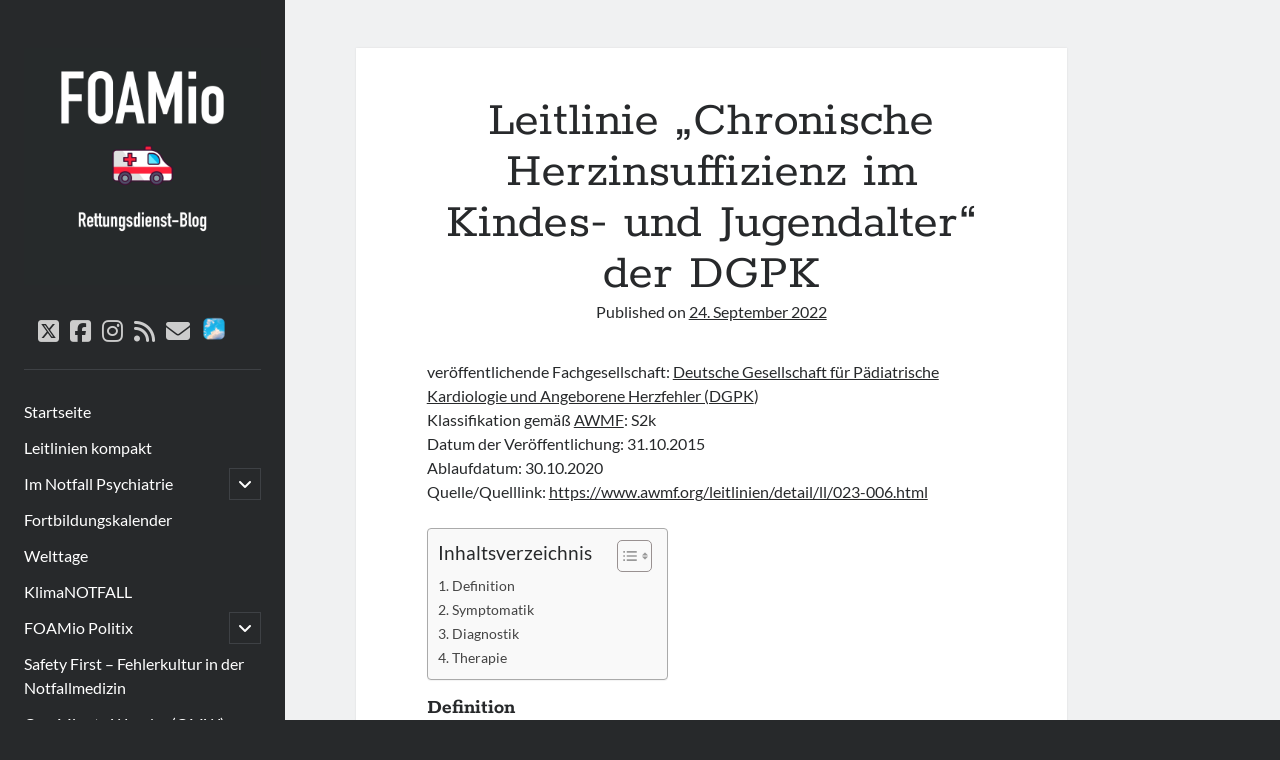

--- FILE ---
content_type: text/html; charset=UTF-8
request_url: https://foamio.org/leitlinie-chronische-herzinsuffizienz-im-kindes-und-jugendalter-der-dgpk/
body_size: 66479
content:
<!DOCTYPE html>

<html lang="de">

<head>
	<title>Leitlinie &#8222;Chronische Herzinsuffizienz im Kindes- und Jugendalter&#8220; der DGPK &#8211; FOAMio</title>
<meta name='robots' content='max-image-preview:large' />
<meta charset="UTF-8" />
<meta name="viewport" content="width=device-width, initial-scale=1" />
<meta name="template" content="Author 1.56" />

<link rel="alternate" type="application/rss+xml" title="FOAMio &raquo; Feed" href="https://foamio.org/feed/" />
<link rel="alternate" type="application/rss+xml" title="FOAMio &raquo; Kommentar-Feed" href="https://foamio.org/comments/feed/" />
<link rel="alternate" type="application/rss+xml" title="FOAMio &raquo; Kommentar-Feed zu Leitlinie &#8222;Chronische Herzinsuffizienz im Kindes- und Jugendalter&#8220; der DGPK" href="https://foamio.org/leitlinie-chronische-herzinsuffizienz-im-kindes-und-jugendalter-der-dgpk/feed/" />
<link rel="alternate" title="oEmbed (JSON)" type="application/json+oembed" href="https://foamio.org/wp-json/oembed/1.0/embed?url=https%3A%2F%2Ffoamio.org%2Fleitlinie-chronische-herzinsuffizienz-im-kindes-und-jugendalter-der-dgpk%2F" />
<link rel="alternate" title="oEmbed (XML)" type="text/xml+oembed" href="https://foamio.org/wp-json/oembed/1.0/embed?url=https%3A%2F%2Ffoamio.org%2Fleitlinie-chronische-herzinsuffizienz-im-kindes-und-jugendalter-der-dgpk%2F&#038;format=xml" />
<style id='wp-img-auto-sizes-contain-inline-css' type='text/css'>
img:is([sizes=auto i],[sizes^="auto," i]){contain-intrinsic-size:3000px 1500px}
/*# sourceURL=wp-img-auto-sizes-contain-inline-css */
</style>
<style id='wp-emoji-styles-inline-css' type='text/css'>

	img.wp-smiley, img.emoji {
		display: inline !important;
		border: none !important;
		box-shadow: none !important;
		height: 1em !important;
		width: 1em !important;
		margin: 0 0.07em !important;
		vertical-align: -0.1em !important;
		background: none !important;
		padding: 0 !important;
	}
/*# sourceURL=wp-emoji-styles-inline-css */
</style>
<style id='wp-block-library-inline-css' type='text/css'>
:root{--wp-block-synced-color:#7a00df;--wp-block-synced-color--rgb:122,0,223;--wp-bound-block-color:var(--wp-block-synced-color);--wp-editor-canvas-background:#ddd;--wp-admin-theme-color:#007cba;--wp-admin-theme-color--rgb:0,124,186;--wp-admin-theme-color-darker-10:#006ba1;--wp-admin-theme-color-darker-10--rgb:0,107,160.5;--wp-admin-theme-color-darker-20:#005a87;--wp-admin-theme-color-darker-20--rgb:0,90,135;--wp-admin-border-width-focus:2px}@media (min-resolution:192dpi){:root{--wp-admin-border-width-focus:1.5px}}.wp-element-button{cursor:pointer}:root .has-very-light-gray-background-color{background-color:#eee}:root .has-very-dark-gray-background-color{background-color:#313131}:root .has-very-light-gray-color{color:#eee}:root .has-very-dark-gray-color{color:#313131}:root .has-vivid-green-cyan-to-vivid-cyan-blue-gradient-background{background:linear-gradient(135deg,#00d084,#0693e3)}:root .has-purple-crush-gradient-background{background:linear-gradient(135deg,#34e2e4,#4721fb 50%,#ab1dfe)}:root .has-hazy-dawn-gradient-background{background:linear-gradient(135deg,#faaca8,#dad0ec)}:root .has-subdued-olive-gradient-background{background:linear-gradient(135deg,#fafae1,#67a671)}:root .has-atomic-cream-gradient-background{background:linear-gradient(135deg,#fdd79a,#004a59)}:root .has-nightshade-gradient-background{background:linear-gradient(135deg,#330968,#31cdcf)}:root .has-midnight-gradient-background{background:linear-gradient(135deg,#020381,#2874fc)}:root{--wp--preset--font-size--normal:16px;--wp--preset--font-size--huge:42px}.has-regular-font-size{font-size:1em}.has-larger-font-size{font-size:2.625em}.has-normal-font-size{font-size:var(--wp--preset--font-size--normal)}.has-huge-font-size{font-size:var(--wp--preset--font-size--huge)}.has-text-align-center{text-align:center}.has-text-align-left{text-align:left}.has-text-align-right{text-align:right}.has-fit-text{white-space:nowrap!important}#end-resizable-editor-section{display:none}.aligncenter{clear:both}.items-justified-left{justify-content:flex-start}.items-justified-center{justify-content:center}.items-justified-right{justify-content:flex-end}.items-justified-space-between{justify-content:space-between}.screen-reader-text{border:0;clip-path:inset(50%);height:1px;margin:-1px;overflow:hidden;padding:0;position:absolute;width:1px;word-wrap:normal!important}.screen-reader-text:focus{background-color:#ddd;clip-path:none;color:#444;display:block;font-size:1em;height:auto;left:5px;line-height:normal;padding:15px 23px 14px;text-decoration:none;top:5px;width:auto;z-index:100000}html :where(.has-border-color){border-style:solid}html :where([style*=border-top-color]){border-top-style:solid}html :where([style*=border-right-color]){border-right-style:solid}html :where([style*=border-bottom-color]){border-bottom-style:solid}html :where([style*=border-left-color]){border-left-style:solid}html :where([style*=border-width]){border-style:solid}html :where([style*=border-top-width]){border-top-style:solid}html :where([style*=border-right-width]){border-right-style:solid}html :where([style*=border-bottom-width]){border-bottom-style:solid}html :where([style*=border-left-width]){border-left-style:solid}html :where(img[class*=wp-image-]){height:auto;max-width:100%}:where(figure){margin:0 0 1em}html :where(.is-position-sticky){--wp-admin--admin-bar--position-offset:var(--wp-admin--admin-bar--height,0px)}@media screen and (max-width:600px){html :where(.is-position-sticky){--wp-admin--admin-bar--position-offset:0px}}

/*# sourceURL=wp-block-library-inline-css */
</style><style id='wp-block-heading-inline-css' type='text/css'>
h1:where(.wp-block-heading).has-background,h2:where(.wp-block-heading).has-background,h3:where(.wp-block-heading).has-background,h4:where(.wp-block-heading).has-background,h5:where(.wp-block-heading).has-background,h6:where(.wp-block-heading).has-background{padding:1.25em 2.375em}h1.has-text-align-left[style*=writing-mode]:where([style*=vertical-lr]),h1.has-text-align-right[style*=writing-mode]:where([style*=vertical-rl]),h2.has-text-align-left[style*=writing-mode]:where([style*=vertical-lr]),h2.has-text-align-right[style*=writing-mode]:where([style*=vertical-rl]),h3.has-text-align-left[style*=writing-mode]:where([style*=vertical-lr]),h3.has-text-align-right[style*=writing-mode]:where([style*=vertical-rl]),h4.has-text-align-left[style*=writing-mode]:where([style*=vertical-lr]),h4.has-text-align-right[style*=writing-mode]:where([style*=vertical-rl]),h5.has-text-align-left[style*=writing-mode]:where([style*=vertical-lr]),h5.has-text-align-right[style*=writing-mode]:where([style*=vertical-rl]),h6.has-text-align-left[style*=writing-mode]:where([style*=vertical-lr]),h6.has-text-align-right[style*=writing-mode]:where([style*=vertical-rl]){rotate:180deg}
/*# sourceURL=https://foamio.org/wp-includes/blocks/heading/style.min.css */
</style>
<style id='wp-block-latest-posts-inline-css' type='text/css'>
.wp-block-latest-posts{box-sizing:border-box}.wp-block-latest-posts.alignleft{margin-right:2em}.wp-block-latest-posts.alignright{margin-left:2em}.wp-block-latest-posts.wp-block-latest-posts__list{list-style:none}.wp-block-latest-posts.wp-block-latest-posts__list li{clear:both;overflow-wrap:break-word}.wp-block-latest-posts.is-grid{display:flex;flex-wrap:wrap}.wp-block-latest-posts.is-grid li{margin:0 1.25em 1.25em 0;width:100%}@media (min-width:600px){.wp-block-latest-posts.columns-2 li{width:calc(50% - .625em)}.wp-block-latest-posts.columns-2 li:nth-child(2n){margin-right:0}.wp-block-latest-posts.columns-3 li{width:calc(33.33333% - .83333em)}.wp-block-latest-posts.columns-3 li:nth-child(3n){margin-right:0}.wp-block-latest-posts.columns-4 li{width:calc(25% - .9375em)}.wp-block-latest-posts.columns-4 li:nth-child(4n){margin-right:0}.wp-block-latest-posts.columns-5 li{width:calc(20% - 1em)}.wp-block-latest-posts.columns-5 li:nth-child(5n){margin-right:0}.wp-block-latest-posts.columns-6 li{width:calc(16.66667% - 1.04167em)}.wp-block-latest-posts.columns-6 li:nth-child(6n){margin-right:0}}:root :where(.wp-block-latest-posts.is-grid){padding:0}:root :where(.wp-block-latest-posts.wp-block-latest-posts__list){padding-left:0}.wp-block-latest-posts__post-author,.wp-block-latest-posts__post-date{display:block;font-size:.8125em}.wp-block-latest-posts__post-excerpt,.wp-block-latest-posts__post-full-content{margin-bottom:1em;margin-top:.5em}.wp-block-latest-posts__featured-image a{display:inline-block}.wp-block-latest-posts__featured-image img{height:auto;max-width:100%;width:auto}.wp-block-latest-posts__featured-image.alignleft{float:left;margin-right:1em}.wp-block-latest-posts__featured-image.alignright{float:right;margin-left:1em}.wp-block-latest-posts__featured-image.aligncenter{margin-bottom:1em;text-align:center}
/*# sourceURL=https://foamio.org/wp-includes/blocks/latest-posts/style.min.css */
</style>
<style id='wp-block-list-inline-css' type='text/css'>
ol,ul{box-sizing:border-box}:root :where(.wp-block-list.has-background){padding:1.25em 2.375em}
/*# sourceURL=https://foamio.org/wp-includes/blocks/list/style.min.css */
</style>
<style id='wp-block-search-inline-css' type='text/css'>
.wp-block-search__button{margin-left:10px;word-break:normal}.wp-block-search__button.has-icon{line-height:0}.wp-block-search__button svg{height:1.25em;min-height:24px;min-width:24px;width:1.25em;fill:currentColor;vertical-align:text-bottom}:where(.wp-block-search__button){border:1px solid #ccc;padding:6px 10px}.wp-block-search__inside-wrapper{display:flex;flex:auto;flex-wrap:nowrap;max-width:100%}.wp-block-search__label{width:100%}.wp-block-search.wp-block-search__button-only .wp-block-search__button{box-sizing:border-box;display:flex;flex-shrink:0;justify-content:center;margin-left:0;max-width:100%}.wp-block-search.wp-block-search__button-only .wp-block-search__inside-wrapper{min-width:0!important;transition-property:width}.wp-block-search.wp-block-search__button-only .wp-block-search__input{flex-basis:100%;transition-duration:.3s}.wp-block-search.wp-block-search__button-only.wp-block-search__searchfield-hidden,.wp-block-search.wp-block-search__button-only.wp-block-search__searchfield-hidden .wp-block-search__inside-wrapper{overflow:hidden}.wp-block-search.wp-block-search__button-only.wp-block-search__searchfield-hidden .wp-block-search__input{border-left-width:0!important;border-right-width:0!important;flex-basis:0;flex-grow:0;margin:0;min-width:0!important;padding-left:0!important;padding-right:0!important;width:0!important}:where(.wp-block-search__input){appearance:none;border:1px solid #949494;flex-grow:1;font-family:inherit;font-size:inherit;font-style:inherit;font-weight:inherit;letter-spacing:inherit;line-height:inherit;margin-left:0;margin-right:0;min-width:3rem;padding:8px;text-decoration:unset!important;text-transform:inherit}:where(.wp-block-search__button-inside .wp-block-search__inside-wrapper){background-color:#fff;border:1px solid #949494;box-sizing:border-box;padding:4px}:where(.wp-block-search__button-inside .wp-block-search__inside-wrapper) .wp-block-search__input{border:none;border-radius:0;padding:0 4px}:where(.wp-block-search__button-inside .wp-block-search__inside-wrapper) .wp-block-search__input:focus{outline:none}:where(.wp-block-search__button-inside .wp-block-search__inside-wrapper) :where(.wp-block-search__button){padding:4px 8px}.wp-block-search.aligncenter .wp-block-search__inside-wrapper{margin:auto}.wp-block[data-align=right] .wp-block-search.wp-block-search__button-only .wp-block-search__inside-wrapper{float:right}
/*# sourceURL=https://foamio.org/wp-includes/blocks/search/style.min.css */
</style>
<style id='wp-block-group-inline-css' type='text/css'>
.wp-block-group{box-sizing:border-box}:where(.wp-block-group.wp-block-group-is-layout-constrained){position:relative}
/*# sourceURL=https://foamio.org/wp-includes/blocks/group/style.min.css */
</style>
<style id='wp-block-paragraph-inline-css' type='text/css'>
.is-small-text{font-size:.875em}.is-regular-text{font-size:1em}.is-large-text{font-size:2.25em}.is-larger-text{font-size:3em}.has-drop-cap:not(:focus):first-letter{float:left;font-size:8.4em;font-style:normal;font-weight:100;line-height:.68;margin:.05em .1em 0 0;text-transform:uppercase}body.rtl .has-drop-cap:not(:focus):first-letter{float:none;margin-left:.1em}p.has-drop-cap.has-background{overflow:hidden}:root :where(p.has-background){padding:1.25em 2.375em}:where(p.has-text-color:not(.has-link-color)) a{color:inherit}p.has-text-align-left[style*="writing-mode:vertical-lr"],p.has-text-align-right[style*="writing-mode:vertical-rl"]{rotate:180deg}
/*# sourceURL=https://foamio.org/wp-includes/blocks/paragraph/style.min.css */
</style>
<style id='wp-block-table-inline-css' type='text/css'>
.wp-block-table{overflow-x:auto}.wp-block-table table{border-collapse:collapse;width:100%}.wp-block-table thead{border-bottom:3px solid}.wp-block-table tfoot{border-top:3px solid}.wp-block-table td,.wp-block-table th{border:1px solid;padding:.5em}.wp-block-table .has-fixed-layout{table-layout:fixed;width:100%}.wp-block-table .has-fixed-layout td,.wp-block-table .has-fixed-layout th{word-break:break-word}.wp-block-table.aligncenter,.wp-block-table.alignleft,.wp-block-table.alignright{display:table;width:auto}.wp-block-table.aligncenter td,.wp-block-table.aligncenter th,.wp-block-table.alignleft td,.wp-block-table.alignleft th,.wp-block-table.alignright td,.wp-block-table.alignright th{word-break:break-word}.wp-block-table .has-subtle-light-gray-background-color{background-color:#f3f4f5}.wp-block-table .has-subtle-pale-green-background-color{background-color:#e9fbe5}.wp-block-table .has-subtle-pale-blue-background-color{background-color:#e7f5fe}.wp-block-table .has-subtle-pale-pink-background-color{background-color:#fcf0ef}.wp-block-table.is-style-stripes{background-color:initial;border-collapse:inherit;border-spacing:0}.wp-block-table.is-style-stripes tbody tr:nth-child(odd){background-color:#f0f0f0}.wp-block-table.is-style-stripes.has-subtle-light-gray-background-color tbody tr:nth-child(odd){background-color:#f3f4f5}.wp-block-table.is-style-stripes.has-subtle-pale-green-background-color tbody tr:nth-child(odd){background-color:#e9fbe5}.wp-block-table.is-style-stripes.has-subtle-pale-blue-background-color tbody tr:nth-child(odd){background-color:#e7f5fe}.wp-block-table.is-style-stripes.has-subtle-pale-pink-background-color tbody tr:nth-child(odd){background-color:#fcf0ef}.wp-block-table.is-style-stripes td,.wp-block-table.is-style-stripes th{border-color:#0000}.wp-block-table.is-style-stripes{border-bottom:1px solid #f0f0f0}.wp-block-table .has-border-color td,.wp-block-table .has-border-color th,.wp-block-table .has-border-color tr,.wp-block-table .has-border-color>*{border-color:inherit}.wp-block-table table[style*=border-top-color] tr:first-child,.wp-block-table table[style*=border-top-color] tr:first-child td,.wp-block-table table[style*=border-top-color] tr:first-child th,.wp-block-table table[style*=border-top-color]>*,.wp-block-table table[style*=border-top-color]>* td,.wp-block-table table[style*=border-top-color]>* th{border-top-color:inherit}.wp-block-table table[style*=border-top-color] tr:not(:first-child){border-top-color:initial}.wp-block-table table[style*=border-right-color] td:last-child,.wp-block-table table[style*=border-right-color] th,.wp-block-table table[style*=border-right-color] tr,.wp-block-table table[style*=border-right-color]>*{border-right-color:inherit}.wp-block-table table[style*=border-bottom-color] tr:last-child,.wp-block-table table[style*=border-bottom-color] tr:last-child td,.wp-block-table table[style*=border-bottom-color] tr:last-child th,.wp-block-table table[style*=border-bottom-color]>*,.wp-block-table table[style*=border-bottom-color]>* td,.wp-block-table table[style*=border-bottom-color]>* th{border-bottom-color:inherit}.wp-block-table table[style*=border-bottom-color] tr:not(:last-child){border-bottom-color:initial}.wp-block-table table[style*=border-left-color] td:first-child,.wp-block-table table[style*=border-left-color] th,.wp-block-table table[style*=border-left-color] tr,.wp-block-table table[style*=border-left-color]>*{border-left-color:inherit}.wp-block-table table[style*=border-style] td,.wp-block-table table[style*=border-style] th,.wp-block-table table[style*=border-style] tr,.wp-block-table table[style*=border-style]>*{border-style:inherit}.wp-block-table table[style*=border-width] td,.wp-block-table table[style*=border-width] th,.wp-block-table table[style*=border-width] tr,.wp-block-table table[style*=border-width]>*{border-style:inherit;border-width:inherit}
/*# sourceURL=https://foamio.org/wp-includes/blocks/table/style.min.css */
</style>
<style id='global-styles-inline-css' type='text/css'>
:root{--wp--preset--aspect-ratio--square: 1;--wp--preset--aspect-ratio--4-3: 4/3;--wp--preset--aspect-ratio--3-4: 3/4;--wp--preset--aspect-ratio--3-2: 3/2;--wp--preset--aspect-ratio--2-3: 2/3;--wp--preset--aspect-ratio--16-9: 16/9;--wp--preset--aspect-ratio--9-16: 9/16;--wp--preset--color--black: #000000;--wp--preset--color--cyan-bluish-gray: #abb8c3;--wp--preset--color--white: #ffffff;--wp--preset--color--pale-pink: #f78da7;--wp--preset--color--vivid-red: #cf2e2e;--wp--preset--color--luminous-vivid-orange: #ff6900;--wp--preset--color--luminous-vivid-amber: #fcb900;--wp--preset--color--light-green-cyan: #7bdcb5;--wp--preset--color--vivid-green-cyan: #00d084;--wp--preset--color--pale-cyan-blue: #8ed1fc;--wp--preset--color--vivid-cyan-blue: #0693e3;--wp--preset--color--vivid-purple: #9b51e0;--wp--preset--gradient--vivid-cyan-blue-to-vivid-purple: linear-gradient(135deg,rgb(6,147,227) 0%,rgb(155,81,224) 100%);--wp--preset--gradient--light-green-cyan-to-vivid-green-cyan: linear-gradient(135deg,rgb(122,220,180) 0%,rgb(0,208,130) 100%);--wp--preset--gradient--luminous-vivid-amber-to-luminous-vivid-orange: linear-gradient(135deg,rgb(252,185,0) 0%,rgb(255,105,0) 100%);--wp--preset--gradient--luminous-vivid-orange-to-vivid-red: linear-gradient(135deg,rgb(255,105,0) 0%,rgb(207,46,46) 100%);--wp--preset--gradient--very-light-gray-to-cyan-bluish-gray: linear-gradient(135deg,rgb(238,238,238) 0%,rgb(169,184,195) 100%);--wp--preset--gradient--cool-to-warm-spectrum: linear-gradient(135deg,rgb(74,234,220) 0%,rgb(151,120,209) 20%,rgb(207,42,186) 40%,rgb(238,44,130) 60%,rgb(251,105,98) 80%,rgb(254,248,76) 100%);--wp--preset--gradient--blush-light-purple: linear-gradient(135deg,rgb(255,206,236) 0%,rgb(152,150,240) 100%);--wp--preset--gradient--blush-bordeaux: linear-gradient(135deg,rgb(254,205,165) 0%,rgb(254,45,45) 50%,rgb(107,0,62) 100%);--wp--preset--gradient--luminous-dusk: linear-gradient(135deg,rgb(255,203,112) 0%,rgb(199,81,192) 50%,rgb(65,88,208) 100%);--wp--preset--gradient--pale-ocean: linear-gradient(135deg,rgb(255,245,203) 0%,rgb(182,227,212) 50%,rgb(51,167,181) 100%);--wp--preset--gradient--electric-grass: linear-gradient(135deg,rgb(202,248,128) 0%,rgb(113,206,126) 100%);--wp--preset--gradient--midnight: linear-gradient(135deg,rgb(2,3,129) 0%,rgb(40,116,252) 100%);--wp--preset--font-size--small: 12px;--wp--preset--font-size--medium: 20px;--wp--preset--font-size--large: 21px;--wp--preset--font-size--x-large: 42px;--wp--preset--font-size--regular: 16px;--wp--preset--font-size--larger: 37px;--wp--preset--spacing--20: 0.44rem;--wp--preset--spacing--30: 0.67rem;--wp--preset--spacing--40: 1rem;--wp--preset--spacing--50: 1.5rem;--wp--preset--spacing--60: 2.25rem;--wp--preset--spacing--70: 3.38rem;--wp--preset--spacing--80: 5.06rem;--wp--preset--shadow--natural: 6px 6px 9px rgba(0, 0, 0, 0.2);--wp--preset--shadow--deep: 12px 12px 50px rgba(0, 0, 0, 0.4);--wp--preset--shadow--sharp: 6px 6px 0px rgba(0, 0, 0, 0.2);--wp--preset--shadow--outlined: 6px 6px 0px -3px rgb(255, 255, 255), 6px 6px rgb(0, 0, 0);--wp--preset--shadow--crisp: 6px 6px 0px rgb(0, 0, 0);}:where(.is-layout-flex){gap: 0.5em;}:where(.is-layout-grid){gap: 0.5em;}body .is-layout-flex{display: flex;}.is-layout-flex{flex-wrap: wrap;align-items: center;}.is-layout-flex > :is(*, div){margin: 0;}body .is-layout-grid{display: grid;}.is-layout-grid > :is(*, div){margin: 0;}:where(.wp-block-columns.is-layout-flex){gap: 2em;}:where(.wp-block-columns.is-layout-grid){gap: 2em;}:where(.wp-block-post-template.is-layout-flex){gap: 1.25em;}:where(.wp-block-post-template.is-layout-grid){gap: 1.25em;}.has-black-color{color: var(--wp--preset--color--black) !important;}.has-cyan-bluish-gray-color{color: var(--wp--preset--color--cyan-bluish-gray) !important;}.has-white-color{color: var(--wp--preset--color--white) !important;}.has-pale-pink-color{color: var(--wp--preset--color--pale-pink) !important;}.has-vivid-red-color{color: var(--wp--preset--color--vivid-red) !important;}.has-luminous-vivid-orange-color{color: var(--wp--preset--color--luminous-vivid-orange) !important;}.has-luminous-vivid-amber-color{color: var(--wp--preset--color--luminous-vivid-amber) !important;}.has-light-green-cyan-color{color: var(--wp--preset--color--light-green-cyan) !important;}.has-vivid-green-cyan-color{color: var(--wp--preset--color--vivid-green-cyan) !important;}.has-pale-cyan-blue-color{color: var(--wp--preset--color--pale-cyan-blue) !important;}.has-vivid-cyan-blue-color{color: var(--wp--preset--color--vivid-cyan-blue) !important;}.has-vivid-purple-color{color: var(--wp--preset--color--vivid-purple) !important;}.has-black-background-color{background-color: var(--wp--preset--color--black) !important;}.has-cyan-bluish-gray-background-color{background-color: var(--wp--preset--color--cyan-bluish-gray) !important;}.has-white-background-color{background-color: var(--wp--preset--color--white) !important;}.has-pale-pink-background-color{background-color: var(--wp--preset--color--pale-pink) !important;}.has-vivid-red-background-color{background-color: var(--wp--preset--color--vivid-red) !important;}.has-luminous-vivid-orange-background-color{background-color: var(--wp--preset--color--luminous-vivid-orange) !important;}.has-luminous-vivid-amber-background-color{background-color: var(--wp--preset--color--luminous-vivid-amber) !important;}.has-light-green-cyan-background-color{background-color: var(--wp--preset--color--light-green-cyan) !important;}.has-vivid-green-cyan-background-color{background-color: var(--wp--preset--color--vivid-green-cyan) !important;}.has-pale-cyan-blue-background-color{background-color: var(--wp--preset--color--pale-cyan-blue) !important;}.has-vivid-cyan-blue-background-color{background-color: var(--wp--preset--color--vivid-cyan-blue) !important;}.has-vivid-purple-background-color{background-color: var(--wp--preset--color--vivid-purple) !important;}.has-black-border-color{border-color: var(--wp--preset--color--black) !important;}.has-cyan-bluish-gray-border-color{border-color: var(--wp--preset--color--cyan-bluish-gray) !important;}.has-white-border-color{border-color: var(--wp--preset--color--white) !important;}.has-pale-pink-border-color{border-color: var(--wp--preset--color--pale-pink) !important;}.has-vivid-red-border-color{border-color: var(--wp--preset--color--vivid-red) !important;}.has-luminous-vivid-orange-border-color{border-color: var(--wp--preset--color--luminous-vivid-orange) !important;}.has-luminous-vivid-amber-border-color{border-color: var(--wp--preset--color--luminous-vivid-amber) !important;}.has-light-green-cyan-border-color{border-color: var(--wp--preset--color--light-green-cyan) !important;}.has-vivid-green-cyan-border-color{border-color: var(--wp--preset--color--vivid-green-cyan) !important;}.has-pale-cyan-blue-border-color{border-color: var(--wp--preset--color--pale-cyan-blue) !important;}.has-vivid-cyan-blue-border-color{border-color: var(--wp--preset--color--vivid-cyan-blue) !important;}.has-vivid-purple-border-color{border-color: var(--wp--preset--color--vivid-purple) !important;}.has-vivid-cyan-blue-to-vivid-purple-gradient-background{background: var(--wp--preset--gradient--vivid-cyan-blue-to-vivid-purple) !important;}.has-light-green-cyan-to-vivid-green-cyan-gradient-background{background: var(--wp--preset--gradient--light-green-cyan-to-vivid-green-cyan) !important;}.has-luminous-vivid-amber-to-luminous-vivid-orange-gradient-background{background: var(--wp--preset--gradient--luminous-vivid-amber-to-luminous-vivid-orange) !important;}.has-luminous-vivid-orange-to-vivid-red-gradient-background{background: var(--wp--preset--gradient--luminous-vivid-orange-to-vivid-red) !important;}.has-very-light-gray-to-cyan-bluish-gray-gradient-background{background: var(--wp--preset--gradient--very-light-gray-to-cyan-bluish-gray) !important;}.has-cool-to-warm-spectrum-gradient-background{background: var(--wp--preset--gradient--cool-to-warm-spectrum) !important;}.has-blush-light-purple-gradient-background{background: var(--wp--preset--gradient--blush-light-purple) !important;}.has-blush-bordeaux-gradient-background{background: var(--wp--preset--gradient--blush-bordeaux) !important;}.has-luminous-dusk-gradient-background{background: var(--wp--preset--gradient--luminous-dusk) !important;}.has-pale-ocean-gradient-background{background: var(--wp--preset--gradient--pale-ocean) !important;}.has-electric-grass-gradient-background{background: var(--wp--preset--gradient--electric-grass) !important;}.has-midnight-gradient-background{background: var(--wp--preset--gradient--midnight) !important;}.has-small-font-size{font-size: var(--wp--preset--font-size--small) !important;}.has-medium-font-size{font-size: var(--wp--preset--font-size--medium) !important;}.has-large-font-size{font-size: var(--wp--preset--font-size--large) !important;}.has-x-large-font-size{font-size: var(--wp--preset--font-size--x-large) !important;}
/*# sourceURL=global-styles-inline-css */
</style>

<style id='classic-theme-styles-inline-css' type='text/css'>
/*! This file is auto-generated */
.wp-block-button__link{color:#fff;background-color:#32373c;border-radius:9999px;box-shadow:none;text-decoration:none;padding:calc(.667em + 2px) calc(1.333em + 2px);font-size:1.125em}.wp-block-file__button{background:#32373c;color:#fff;text-decoration:none}
/*# sourceURL=/wp-includes/css/classic-themes.min.css */
</style>
<link rel='stylesheet' id='ez-toc-css' href='https://foamio.org/wp-content/plugins/easy-table-of-contents/assets/css/screen.min.css?ver=2.0.80' type='text/css' media='all' />
<style id='ez-toc-inline-css' type='text/css'>
div#ez-toc-container .ez-toc-title {font-size: 120%;}div#ez-toc-container .ez-toc-title {font-weight: 500;}div#ez-toc-container ul li , div#ez-toc-container ul li a {font-size: 95%;}div#ez-toc-container ul li , div#ez-toc-container ul li a {font-weight: 500;}div#ez-toc-container nav ul ul li {font-size: 90%;}.ez-toc-box-title {font-weight: bold; margin-bottom: 10px; text-align: center; text-transform: uppercase; letter-spacing: 1px; color: #666; padding-bottom: 5px;position:absolute;top:-4%;left:5%;background-color: inherit;transition: top 0.3s ease;}.ez-toc-box-title.toc-closed {top:-25%;}
.ez-toc-container-direction {direction: ltr;}.ez-toc-counter ul{counter-reset: item ;}.ez-toc-counter nav ul li a::before {content: counters(item, '.', decimal) '. ';display: inline-block;counter-increment: item;flex-grow: 0;flex-shrink: 0;margin-right: .2em; float: left; }.ez-toc-widget-direction {direction: ltr;}.ez-toc-widget-container ul{counter-reset: item ;}.ez-toc-widget-container nav ul li a::before {content: counters(item, '.', decimal) '. ';display: inline-block;counter-increment: item;flex-grow: 0;flex-shrink: 0;margin-right: .2em; float: left; }
/*# sourceURL=ez-toc-inline-css */
</style>
<link rel='stylesheet' id='ct-author-google-fonts-css' href='//foamio.org/wp-content/uploads/omgf/ct-author-google-fonts/ct-author-google-fonts.css?ver=1663816398' type='text/css' media='all' />
<link rel='stylesheet' id='ct-author-font-awesome-css' href='https://foamio.org/wp-content/themes/author/assets/font-awesome/css/all.min.css?ver=6.9' type='text/css' media='all' />
<link rel='stylesheet' id='ct-author-style-css' href='https://foamio.org/wp-content/themes/author/style.css?ver=6.9' type='text/css' media='all' />
<script type="text/javascript" src="https://foamio.org/wp-includes/js/jquery/jquery.min.js?ver=3.7.1" id="jquery-core-js"></script>
<script type="text/javascript" src="https://foamio.org/wp-includes/js/jquery/jquery-migrate.min.js?ver=3.4.1" id="jquery-migrate-js"></script>
<link rel="https://api.w.org/" href="https://foamio.org/wp-json/" /><link rel="alternate" title="JSON" type="application/json" href="https://foamio.org/wp-json/wp/v2/posts/3878" /><link rel="EditURI" type="application/rsd+xml" title="RSD" href="https://foamio.org/xmlrpc.php?rsd" />
<meta name="generator" content="WordPress 6.9" />
<link rel="canonical" href="https://foamio.org/leitlinie-chronische-herzinsuffizienz-im-kindes-und-jugendalter-der-dgpk/" />
<link rel='shortlink' href='https://foamio.org/?p=3878' />
<link rel="icon" href="https://foamio.org/wp-content/uploads/2022/11/cropped-Website-Icon-32x32.jpg" sizes="32x32" />
<link rel="icon" href="https://foamio.org/wp-content/uploads/2022/11/cropped-Website-Icon-192x192.jpg" sizes="192x192" />
<link rel="apple-touch-icon" href="https://foamio.org/wp-content/uploads/2022/11/cropped-Website-Icon-180x180.jpg" />
<meta name="msapplication-TileImage" content="https://foamio.org/wp-content/uploads/2022/11/cropped-Website-Icon-270x270.jpg" />
</head>

<body id="author" class="wp-singular post-template-default single single-post postid-3878 single-format-standard wp-theme-author singular singular-post singular-post-3878 fpt-template-author">
			<a class="skip-content" href="#main">Zum Inhalt springen</a>
		<div id="overflow-container" class="overflow-container">
			<div class="max-width">
				<div id="main-sidebar" class="main-sidebar">
																<header class="site-header" id="site-header" role="banner">
							<div id="title-container" class="title-container">
																<div class="container">
									<div id='site-title' class='site-title'><a href='https://foamio.org'><span class='screen-reader-text'>FOAMio</span><img class='logo' src='https://foamio.org/wp-content/uploads/2022/11/Logo-Theme-Author-scaled.jpg' alt='FOAMio' /></a></div>																	</div>
							</div>
							<button id="toggle-navigation" class="toggle-navigation" aria-expanded="false">
								<span class="screen-reader-text">open primary menu</span>
								<i class="fas fa-bars"></i>
							</button>
							<div class='social-media-icons'><ul>						<li>
							<a class="twitter" target="_blank"
							   href="https://twitter.com/foamioblog" 
                               >
								<i class="fab fa-square-x-twitter"></i>
								<span class="screen-reader-text">twitter</span>
															</a>
						</li>
												<li>
							<a class="facebook" target="_blank"
							   href="https://www.facebook.com/FOAMioBlog" 
                               >
								<i class="fab fa-facebook-square"></i>
								<span class="screen-reader-text">facebook</span>
															</a>
						</li>
												<li>
							<a class="instagram" target="_blank"
							   href="https://www.instagram.com/foamioblog/" 
                               >
								<i class="fab fa-instagram"></i>
								<span class="screen-reader-text">instagram</span>
															</a>
						</li>
												<li>
							<a class="rss" target="_blank"
							   href="https://foamio.org/feed/" 
                               >
								<i class="fas fa-rss"></i>
								<span class="screen-reader-text">rss</span>
															</a>
						</li>
												<li>
							<a class="email" target="_blank"
							   href="mailto:in&#102;o&#64;&#102;&#111;&#97;&#109;i&#111;.org">
								<i class="fas fa-envelope"></i>
								<span class="screen-reader-text">email</span>
							</a>
						</li>
											<li>
							<a class="custom-icon" target="_blank"
							href="https://bsky.app/profile/foamioblog.bsky.social">
							<img class="icon" src="https://foamio.org/wp-content/uploads/2023/12/icon_512x512.png" style="width: 26px;" />
								<span class="screen-reader-text">social_icon_custom_1</span>
							</a>
						</li>
											<li>
							<a class="custom-icon" target="_blank"
							href="https://www.threads.net/@foamioblog">
							<img class="icon" src="https://foamio.org/wp-content/uploads/2023/12/threads-app-icon.png" style="width: 0px;" />
								<span class="screen-reader-text">social_icon_custom_2</span>
							</a>
						</li>
					</ul></div>							<div id="menu-primary" class="menu-container menu-primary" role="navigation">
	<nav class="menu"><ul id="menu-primary-items" class="menu-primary-items"><li id="menu-item-3017" class="menu-item menu-item-type-custom menu-item-object-custom menu-item-home menu-item-3017"><a href="https://foamio.org">Startseite</a></li>
<li id="menu-item-18140" class="menu-item menu-item-type-post_type menu-item-object-page menu-item-18140"><a href="https://foamio.org/leitlinien-kompakt-neu-2/">Leitlinien kompakt</a></li>
<li id="menu-item-3010" class="menu-item menu-item-type-post_type menu-item-object-page menu-item-has-children menu-item-3010"><a href="https://foamio.org/im-notfall-psychiatrie/">Im Notfall Psychiatrie</a><button class="toggle-dropdown" aria-expanded="false"><span class="screen-reader-text">open child menu</span></button>
<ul class="sub-menu">
	<li id="menu-item-3011" class="menu-item menu-item-type-post_type menu-item-object-page menu-item-3011"><a href="https://foamio.org/psychsheets-psychiatrische-notfaelle-auf-einen-blick/">PsychFacts – psychiatrische Notfälle auf einen Blick</a></li>
	<li id="menu-item-3012" class="menu-item menu-item-type-post_type menu-item-object-page menu-item-3012"><a href="https://foamio.org/geschichte-der-psychiatrie/">Geschichte der Psychiatrie</a></li>
	<li id="menu-item-15011" class="menu-item menu-item-type-post_type menu-item-object-page menu-item-15011"><a href="https://foamio.org/im-notfall-psychiatrie-direkt/">Im Notfall Psychiatrie DIREKT</a></li>
	<li id="menu-item-6722" class="menu-item menu-item-type-post_type menu-item-object-page menu-item-6722"><a href="https://foamio.org/psychiatrie/">Psychiatrische Leitlinien</a></li>
	<li id="menu-item-8169" class="menu-item menu-item-type-post_type menu-item-object-page menu-item-8169"><a href="https://foamio.org/psychiatrisches-woerterbuch/">psychiatrisches Nachschlagewerk</a></li>
	<li id="menu-item-16902" class="menu-item menu-item-type-post_type menu-item-object-page menu-item-16902"><a href="https://foamio.org/im-notfall-psychiatrie-taschenkarten/">INP-Taschenkarten</a></li>
</ul>
</li>
<li id="menu-item-2926" class="menu-item menu-item-type-post_type menu-item-object-page menu-item-2926"><a href="https://foamio.org/fortbildungs-kalender/">Fortbildungskalender</a></li>
<li id="menu-item-9102" class="menu-item menu-item-type-post_type menu-item-object-page menu-item-9102"><a href="https://foamio.org/welttage/">Welttage</a></li>
<li id="menu-item-13328" class="menu-item menu-item-type-post_type menu-item-object-page menu-item-13328"><a href="https://foamio.org/klimanotfall/">KlimaNOTFALL</a></li>
<li id="menu-item-13511" class="menu-item menu-item-type-post_type menu-item-object-page menu-item-has-children menu-item-13511"><a href="https://foamio.org/foamio-politix/">FOAMio Politix</a><button class="toggle-dropdown" aria-expanded="false"><span class="screen-reader-text">open child menu</span></button>
<ul class="sub-menu">
	<li id="menu-item-20183" class="menu-item menu-item-type-post_type menu-item-object-page menu-item-20183"><a href="https://foamio.org/foamio-politix-deutsche-notfallmedizin-in-zahlen/">FOAMio Politix – deutsche Notfallmedizin in Zahlen</a></li>
</ul>
</li>
<li id="menu-item-13968" class="menu-item menu-item-type-post_type menu-item-object-page menu-item-13968"><a href="https://foamio.org/safety-first-fehlerkultur-patientensicherheit-risikomanagement-in-der-notfallmedizin/">Safety First – Fehlerkultur in der Notfallmedizin</a></li>
<li id="menu-item-11739" class="menu-item menu-item-type-post_type menu-item-object-page menu-item-11739"><a href="https://foamio.org/one-minute-wonder-omw/">One Minute Wonder (OMW)</a></li>
<li id="menu-item-15366" class="menu-item menu-item-type-post_type menu-item-object-page menu-item-has-children menu-item-15366"><a href="https://foamio.org/die-lebensrettente/">Die LebensrettENTE</a><button class="toggle-dropdown" aria-expanded="false"><span class="screen-reader-text">open child menu</span></button>
<ul class="sub-menu">
	<li id="menu-item-20492" class="menu-item menu-item-type-post_type menu-item-object-page menu-item-20492"><a href="https://foamio.org/die-lebensrettente/recht-gesetz-mit-der-lebensrettente/">Recht &amp; Gesetz mit der LebensrettENTE</a></li>
</ul>
</li>
<li id="menu-item-15736" class="menu-item menu-item-type-post_type menu-item-object-page menu-item-15736"><a href="https://foamio.org/genderemed-geschlechtsspezifische-notfallmedizin/">GenderEMed – geschlechtsspezifische Notfallmedizin</a></li>
<li id="menu-item-2927" class="menu-item menu-item-type-post_type menu-item-object-page menu-item-has-children menu-item-2927"><a href="https://foamio.org/foamio-themen/">Weitere FOAMIO-Themen</a><button class="toggle-dropdown" aria-expanded="false"><span class="screen-reader-text">open child menu</span></button>
<ul class="sub-menu">
	<li id="menu-item-2931" class="menu-item menu-item-type-post_type menu-item-object-page menu-item-2931"><a href="https://foamio.org/schemata-sammlung-2/">Merkhilfe-/Schemata-/Akronym-Sammlung</a></li>
	<li id="menu-item-12820" class="menu-item menu-item-type-post_type menu-item-object-page menu-item-12820"><a href="https://foamio.org/happy-monday-hilfreiche-apps/">hAPPy Monday – hilfreiche Apps</a></li>
	<li id="menu-item-13282" class="menu-item menu-item-type-post_type menu-item-object-page menu-item-13282"><a href="https://foamio.org/foamio-podcast-empfehlung/">FOAMio Podcast-Empfehlung</a></li>
	<li id="menu-item-14270" class="menu-item menu-item-type-post_type menu-item-object-page menu-item-14270"><a href="https://foamio.org/evidenz-eminenz/">Evidenz &#038; Eminenz</a></li>
	<li id="menu-item-11621" class="menu-item menu-item-type-post_type menu-item-object-page menu-item-11621"><a href="https://foamio.org/connecting-acting/">Connecting &#038; Acting &#8211; Vernetzung in der Notfallmedizin</a></li>
	<li id="menu-item-3352" class="menu-item menu-item-type-post_type menu-item-object-page menu-item-3352"><a href="https://foamio.org/manv-konzept-sammlung/">MANV-Konzept-Sammlung</a></li>
	<li id="menu-item-3364" class="menu-item menu-item-type-post_type menu-item-object-page menu-item-3364"><a href="https://foamio.org/liste-aller-fachgesellschaften/">Liste aller Fachgellschaften</a></li>
</ul>
</li>
<li id="menu-item-2923" class="menu-item menu-item-type-post_type menu-item-object-page menu-item-2923"><a href="https://foamio.org/links/">Links</a></li>
<li id="menu-item-2921" class="menu-item menu-item-type-post_type menu-item-object-page menu-item-has-children menu-item-2921"><a href="https://foamio.org/about/">Über</a><button class="toggle-dropdown" aria-expanded="false"><span class="screen-reader-text">open child menu</span></button>
<ul class="sub-menu">
	<li id="menu-item-3564" class="menu-item menu-item-type-post_type menu-item-object-page menu-item-3564"><a href="https://foamio.org/mein-hobby-die-fotografie/">Mein Hobby, die Fotografie</a></li>
	<li id="menu-item-14685" class="menu-item menu-item-type-post_type menu-item-object-page menu-item-14685"><a href="https://foamio.org/die-kleine-foamio-hausbibliothek/">Die kleine FOAMio-Hausbibliothek</a></li>
	<li id="menu-item-12555" class="menu-item menu-item-type-post_type menu-item-object-page menu-item-12555"><a href="https://foamio.org/evassebastianskleinefibelrdmitarbeitendebodenseeoberschwaben/">Evas &#038; Sebastians kleine Fibel für RD-Mitarbeitende am Bodensee und in Oberschwaben</a></li>
</ul>
</li>
<li id="menu-item-2922" class="menu-item menu-item-type-post_type menu-item-object-page menu-item-has-children menu-item-2922"><a href="https://foamio.org/contact/">Kontakt</a><button class="toggle-dropdown" aria-expanded="false"><span class="screen-reader-text">open child menu</span></button>
<ul class="sub-menu">
	<li id="menu-item-2985" class="menu-item menu-item-type-post_type menu-item-object-page menu-item-privacy-policy menu-item-2985"><a rel="privacy-policy" href="https://foamio.org/datenschutzerklaerung/">Datenschutzerklärung</a></li>
	<li id="menu-item-2925" class="menu-item menu-item-type-post_type menu-item-object-page menu-item-2925"><a href="https://foamio.org/impressum/">Impressum</a></li>
</ul>
</li>
<li id="menu-item-15925" class="menu-item menu-item-type-post_type menu-item-object-page menu-item-15925"><a href="https://foamio.org/foamio-unterstuetzen/">FOAMio unterstützen</a></li>
</ul></nav></div>						</header>
																<aside class="sidebar sidebar-primary" id="sidebar-primary" role="complementary">
		<h1 class="screen-reader-text">Sidebar</h1>
		<section id="block-39" class="widget widget_block widget_search"><form role="search" method="get" action="https://foamio.org/" class="wp-block-search__button-outside wp-block-search__text-button wp-block-search"    ><label class="wp-block-search__label" for="wp-block-search__input-1" >Suchen</label><div class="wp-block-search__inside-wrapper" ><input class="wp-block-search__input" id="wp-block-search__input-1" placeholder="" value="" type="search" name="s" required /><button aria-label="Suchen" class="wp-block-search__button wp-element-button" type="submit" >Suchen</button></div></form></section><section id="block-3" class="widget widget_block">
<div class="wp-block-group"><div class="wp-block-group__inner-container is-layout-flow wp-block-group-is-layout-flow">
<div class="wp-block-group"><div class="wp-block-group__inner-container is-layout-flow wp-block-group-is-layout-flow">
<div class="wp-block-group"><div class="wp-block-group__inner-container is-layout-flow wp-block-group-is-layout-flow">
<h2 class="wp-block-heading">neueste Posts</h2>


<ul class="wp-block-latest-posts__list wp-block-latest-posts"><li><a class="wp-block-latest-posts__post-title" href="https://foamio.org/klimanotfall-hitzeaktionsplaene-wirken/">KlimaNOTFALL &#8211; Hitzeaktionspläne wirken</a></li>
<li><a class="wp-block-latest-posts__post-title" href="https://foamio.org/26-01-tag-des-patienten-2/">26.01. &#8211; Tag des Patienten &#8211; Notfallpatient*innen in den Fokus nehmen</a></li>
<li><a class="wp-block-latest-posts__post-title" href="https://foamio.org/genderemed-x-leitlinien-kompakt-sex-and-gender-related-differences-in-neurological-diseases-der-sindem-sin/">GenderEMed x Leitlinien kompakt &#8211; &#8222;Sex and gender-related differences in neurological diseases&#8220; der SINdem &amp; SIN</a></li>
<li><a class="wp-block-latest-posts__post-title" href="https://foamio.org/leitlinie-acute-pancreatitis-der-iaem/">Leitlinie &#8222;Acute Pancreatitis&#8220; der IAEM</a></li>
<li><a class="wp-block-latest-posts__post-title" href="https://foamio.org/leitlinie-peripheral-administration-of-noradrenaline-in-the-emergency-department-der-iaem/">Leitlinie &#8222;Peripheral Administration of Noradrenaline in the Emergency Department&#8220; der IAEM</a></li>
</ul></div></div>
</div></div>
</div></div>
</section>	</aside>
									</div>
								<section id="main" class="main" role="main">
						<div id="loop-container" class="loop-container">
		<div class="post-3878 post type-post status-publish format-standard hentry category-leitlinien-kompakt tag-chronische-herzinsuffizienz tag-foam tag-herzinsuffizienz tag-leitlinie tag-leitlinien tag-leitlinien-kompakt tag-notfallmedizin tag-rettungsdienst entry">
			<article>
		<div class='post-header'>
			<h1 class='post-title'>Leitlinie &#8222;Chronische Herzinsuffizienz im Kindes- und Jugendalter&#8220; der DGPK</h1>
			<span class="post-meta">
	Published on <span class='date'><a href='https://foamio.org/2022/09/'>24. September 2022</a></span></span>		</div>
		<div class="post-content">
						
<p>veröffentlichende Fachgesellschaft: <a href="https://www.dgpk.org/" data-type="URL" data-id="https://www.dgpk.org/" target="_blank" rel="noreferrer noopener">Deutsche Gesellschaft für Pädiatrische Kardiologie und Angeborene Herzfehler (DGPK</a>)<br>Klassifikation gemäß <a href="https://www.awmf.org/en/clinical-practice-guidelines/awmf-guidance/cpg-development/awmf-regelwerk-01-planung-und-organisation/po-stufenklassifikation.html#:~:text=Mit%20dem%20S%2DKlassifikationsschema%20der,%3A%20Was%20sind%20Leitlinien%3F)." target="_blank" rel="noreferrer noopener">AWMF</a>: S2k<br>Datum der Veröffentlichung: 31.10.2015<br>Ablaufdatum: 30.10.2020<br>Quelle/Quelllink: <a href="https://www.awmf.org/leitlinien/detail/ll/023-006.html" target="_blank" rel="noreferrer noopener">https://www.awmf.org/leitlinien/detail/ll/023-006.html</a></p>



<div id="ez-toc-container" class="ez-toc-v2_0_80 counter-hierarchy ez-toc-counter ez-toc-grey ez-toc-container-direction">
<div class="ez-toc-title-container">
<p class="ez-toc-title" style="cursor:inherit">Inhaltsverzeichnis</p>
<span class="ez-toc-title-toggle"><a href="#" class="ez-toc-pull-right ez-toc-btn ez-toc-btn-xs ez-toc-btn-default ez-toc-toggle" aria-label="Toggle Table of Content"><span class="ez-toc-js-icon-con"><span class=""><span class="eztoc-hide" style="display:none;">Toggle</span><span class="ez-toc-icon-toggle-span"><svg style="fill: #999;color:#999" xmlns="http://www.w3.org/2000/svg" class="list-377408" width="20px" height="20px" viewBox="0 0 24 24" fill="none"><path d="M6 6H4v2h2V6zm14 0H8v2h12V6zM4 11h2v2H4v-2zm16 0H8v2h12v-2zM4 16h2v2H4v-2zm16 0H8v2h12v-2z" fill="currentColor"></path></svg><svg style="fill: #999;color:#999" class="arrow-unsorted-368013" xmlns="http://www.w3.org/2000/svg" width="10px" height="10px" viewBox="0 0 24 24" version="1.2" baseProfile="tiny"><path d="M18.2 9.3l-6.2-6.3-6.2 6.3c-.2.2-.3.4-.3.7s.1.5.3.7c.2.2.4.3.7.3h11c.3 0 .5-.1.7-.3.2-.2.3-.5.3-.7s-.1-.5-.3-.7zM5.8 14.7l6.2 6.3 6.2-6.3c.2-.2.3-.5.3-.7s-.1-.5-.3-.7c-.2-.2-.4-.3-.7-.3h-11c-.3 0-.5.1-.7.3-.2.2-.3.5-.3.7s.1.5.3.7z"/></svg></span></span></span></a></span></div>
<nav><ul class='ez-toc-list ez-toc-list-level-1 ' ><li class='ez-toc-page-1 ez-toc-heading-level-3'><a class="ez-toc-link ez-toc-heading-1" href="#Definition" >Definition</a></li><li class='ez-toc-page-1 ez-toc-heading-level-3'><a class="ez-toc-link ez-toc-heading-2" href="#Symptomatik" >Symptomatik</a></li><li class='ez-toc-page-1 ez-toc-heading-level-3'><a class="ez-toc-link ez-toc-heading-3" href="#Diagnostik" >Diagnostik</a></li><li class='ez-toc-page-1 ez-toc-heading-level-3'><a class="ez-toc-link ez-toc-heading-4" href="#Therapie" >Therapie</a></li></ul></nav></div>
<h3 class="wp-block-heading" id="definitionsymptomatikdiagnostiktherapie"><span class="ez-toc-section" id="Definition"></span><strong>Definition</strong><span class="ez-toc-section-end"></span></h3>



<ul class="wp-block-list">
<li>Herz ist nicht in der Lage, die Zellen des Körpers mit genügend Blut und damit Sauerstoff zu versorgen, um den Gewebestoffwechsel in Ruhe oder unter Belastung sicherzustellen</li>



<li>führt zu Aktivierung des sympathischen Nervensystems und des ReninAngiotensin-Aldosteronsystems, was die Symptome der Herzinsuffizienz auslöst</li>
</ul>



<h3 class="wp-block-heading" id="definitionsymptomatikdiagnostiktherapie"><span class="ez-toc-section" id="Symptomatik"></span><strong>Symptomatik</strong><span class="ez-toc-section-end"></span></h3>



<figure class="wp-block-table"><table><thead><tr><th class="has-text-align-center" data-align="center"></th><th class="has-text-align-center" data-align="center">häufig</th><th class="has-text-align-center" data-align="center">weniger häufig</th></tr></thead><tbody><tr><td class="has-text-align-center" data-align="center">Säuglinge und<br>Kleinkinder</td><td class="has-text-align-center" data-align="center">&#8211; Tachypnoe<br>&#8211; Tachykardie<br>&#8211; Trinkschwierigkeiten<br>&#8211; Schwitzen<br>&#8211; Blässe<br>&#8211; Gedeihstörung</td><td class="has-text-align-center" data-align="center">&#8211; Zyanose<br>&#8211; Palpitationen<br>&#8211; Synkope<br>&#8211; Ödeme<br>&#8211; Aszites</td></tr><tr><td class="has-text-align-center" data-align="center">ältere Kinder<br>und Adoleszente</td><td class="has-text-align-center" data-align="center">&#8211; Müdigkeit<br>&#8211; Belastungsintoleranz<br>&#8211; Dyspnoe<br>&#8211; Orthopnoe<br>&#8211; Bauchschmerzen<br>&#8211; Übelkeit<br>&#8211; Erbrechen</td><td class="has-text-align-center" data-align="center">&#8211; Palpitationen<br>&#8211; Brustschmerzen<br>&#8211; Beinödeme<br>&#8211; Aszites</td></tr></tbody></table><figcaption class="wp-element-caption">Quelle: <a href="https://register.awmf.org/assets/guidelines/023-006l_S2k_Chronische_Herzinsuffizienz_Kinder_Jugendliche_2015-10-abgelaufen.pdf" target="_blank" rel="noreferrer noopener">https://register.awmf.org/assets/guidelines/023-006l_S2k_Chronische_Herzinsuffizienz_Kinder_Jugendliche_2015-10-abgelaufen.pdf</a></figcaption></figure>



<h3 class="wp-block-heading" id="definitionsymptomatikdiagnostiktherapie"><span class="ez-toc-section" id="Diagnostik"></span><strong>Diagnostik</strong><span class="ez-toc-section-end"></span></h3>



<ul class="wp-block-list">
<li>Beurteilung von Herzrhythmusstörungen, Leitungsstörungen oder einer Myokardischämie mittels EKG </li>



<li>Rechts- oder Linksherzbelastungszeichen sind bei Volumen- oder Druckbelastung nachweisbar</li>
</ul>



<h3 class="wp-block-heading" id="definitionsymptomatikdiagnostiktherapie"><span class="ez-toc-section" id="Therapie"></span><strong>Therapie</strong><span class="ez-toc-section-end"></span></h3>



<ul class="wp-block-list">
<li>Arzneistoffe, die im Renin-Angiotensin-Aldosteronsystem das Angiotensinkonvertierungsenzym hemmen, wie ACE-Hemmstoffe (z.B. Captopril und Enalapril) und Angiotensin-1-Rezeptorblocker (z.B. Losartan)</li>



<li>Arzneistoffe, die den Sympathikus blockieren, d.h. Betarezeptorblocker ohne intrinsische sympathomimetische Aktivität (z.B. Metoprololsuccinat, Bisoprolol, Carvedilol)


<ul class="wp-block-list">
<li>Behandlung mit spezifischen Beta-1-Rezeptorenblockern (z.B. Bisoprolol, Metoprolol) könnte gegenüber den unspezifischen Betablockern (z.B. Propanolol, Carvedilol) vorteilhaft sein </li>
</ul>
</li>



<li>Diuretika verbessern die klinische Symptomatik bei Herzinsuffizienz mit Congestion, die Verbesserung einer Prognose wurde nicht untersucht. Die Diuretikatherapie sollte daher nur bis zum Erreichen eines euvolämischen Zustandes, wenn möglich für eine begrenzte Dauer verabreicht werden</li>
</ul>
					</div>
		<div class="post-categories"><span>Published in</span><a href="https://foamio.org/category/leitlinien-kompakt/" title="View all posts in Leitlinien kompakt">Leitlinien kompakt</a></div>		<div class="post-tags"><ul><li><a href="https://foamio.org/tag/chronische-herzinsuffizienz/" title="Zeige alle Beiträge, die mit chronische Herzinsuffizienz getagged sind">chronische Herzinsuffizienz</a></li><li><a href="https://foamio.org/tag/foam/" title="Zeige alle Beiträge, die mit FOAM getagged sind">FOAM</a></li><li><a href="https://foamio.org/tag/herzinsuffizienz/" title="Zeige alle Beiträge, die mit Herzinsuffizienz getagged sind">Herzinsuffizienz</a></li><li><a href="https://foamio.org/tag/leitlinie/" title="Zeige alle Beiträge, die mit Leitlinie getagged sind">Leitlinie</a></li><li><a href="https://foamio.org/tag/leitlinien/" title="Zeige alle Beiträge, die mit Leitlinien getagged sind">Leitlinien</a></li><li><a href="https://foamio.org/tag/leitlinien-kompakt/" title="Zeige alle Beiträge, die mit Leitlinien kompakt getagged sind">Leitlinien kompakt</a></li><li><a href="https://foamio.org/tag/notfallmedizin/" title="Zeige alle Beiträge, die mit Notfallmedizin getagged sind">Notfallmedizin</a></li><li><a href="https://foamio.org/tag/rettungsdienst/" title="Zeige alle Beiträge, die mit Rettungsdienst getagged sind">Rettungsdienst</a></li></ul></div>	</article>
		<nav class="further-reading">
	<div class="previous">
		<span>&laquo; Zurück</span>
		<a href="https://foamio.org/leitlinie-bronchiolitis-in-paediatrics-der-iaem/" rel="prev">Leitlinie &#8222;Bronchiolitis in Paediatrics&#8220; der IAEM</a>	</div>
	<div class="next">
		<span>Weiter &raquo;</span>
		<a href="https://foamio.org/leitlinie-clinically-diagnosing-pertussis-associated-cough-in-adults-and-children-der-chest/" rel="next">Leitlinie &#8222;Clinically Diagnosing Pertussis-associated Cough in Adults and Children&#8220; der CHEST</a>	</div>
</nav>		<section id="comments" class="comments">
		<div class="comments-number">
			<h2>
				Sei der Erste der einen Kommentar abgibt			</h2>
		</div>
		<ol class="comment-list">
					</ol>
					<div id="respond" class="comment-respond">
		<h3 id="reply-title" class="comment-reply-title">Schreibe einen Kommentar <small><a rel="nofollow" id="cancel-comment-reply-link" href="/leitlinie-chronische-herzinsuffizienz-im-kindes-und-jugendalter-der-dgpk/#respond" style="display:none;">Antwort abbrechen</a></small></h3><form action="https://foamio.org/wp-comments-post.php" method="post" id="commentform" class="comment-form"><p class="comment-notes"><span id="email-notes">Deine E-Mail-Adresse wird nicht veröffentlicht.</span> <span class="required-field-message">Erforderliche Felder sind mit <span class="required">*</span> markiert</span></p><p class="comment-form-comment">
	            <label for="comment">Comment</label>
	            <textarea required id="comment" name="comment" cols="45" rows="8" aria-required="true"></textarea>
	        </p><p class="comment-form-author">
	            <label for="author">Name*</label>
	            <input id="author" name="author" type="text" value="" size="30" aria-required='true' />
	        </p>
<p class="comment-form-email">
	            <label for="email">Email*</label>
	            <input id="email" name="email" type="email" value="" size="30" aria-required='true' />
	        </p>
<p class="comment-form-url">
	            <label for="url">Deine Website</label>
	            <input id="url" name="url" type="url" value="" size="30" />
	            </p>
<p class="comment-form-cookies-consent"><input id="wp-comment-cookies-consent" name="wp-comment-cookies-consent" type="checkbox" value="yes" /> <label for="wp-comment-cookies-consent">Meinen Namen, meine E-Mail-Adresse und meine Website in diesem Browser für die nächste Kommentierung speichern.</label></p>
<p class="comment-form-captcha">
            <label><b>Captcha </b><span class="required">*</span></label>
            <div style="clear:both;"></div><div style="clear:both;"></div><img src="[data-uri]" width="100"><label>Geben Sie den obigen Text ein:</label>
            <input id="captcha_code" name="captcha_code" size="15" type="text" />
            <div style="clear:both;"></div>
            </p><p class="form-submit"><input name="submit" type="submit" id="submit" class="submit" value="Kommentar abschicken" /> <input type='hidden' name='comment_post_ID' value='3878' id='comment_post_ID' />
<input type='hidden' name='comment_parent' id='comment_parent' value='0' />
</p></form>	</div><!-- #respond -->
		</section>
	</div>	</div>
</section><!-- .main -->
    <footer class="site-footer" role="contentinfo">
                <div class="design-credit">
            <span>
                <a href="https://www.competethemes.com/author/" rel="nofollow">Author WordPress Theme</a> by Compete Themes            </span>
        </div>
    </footer>
</div><!-- .max-width -->
</div><!-- .overflow-container -->
<script type="speculationrules">
{"prefetch":[{"source":"document","where":{"and":[{"href_matches":"/*"},{"not":{"href_matches":["/wp-*.php","/wp-admin/*","/wp-content/uploads/*","/wp-content/*","/wp-content/plugins/*","/wp-content/themes/author/*","/*\\?(.+)"]}},{"not":{"selector_matches":"a[rel~=\"nofollow\"]"}},{"not":{"selector_matches":".no-prefetch, .no-prefetch a"}}]},"eagerness":"conservative"}]}
</script>
<script type="text/javascript" id="ez-toc-scroll-scriptjs-js-extra">
/* <![CDATA[ */
var eztoc_smooth_local = {"scroll_offset":"30","add_request_uri":"","add_self_reference_link":""};
//# sourceURL=ez-toc-scroll-scriptjs-js-extra
/* ]]> */
</script>
<script type="text/javascript" src="https://foamio.org/wp-content/plugins/easy-table-of-contents/assets/js/smooth_scroll.min.js?ver=2.0.80" id="ez-toc-scroll-scriptjs-js"></script>
<script type="text/javascript" src="https://foamio.org/wp-content/plugins/easy-table-of-contents/vendor/js-cookie/js.cookie.min.js?ver=2.2.1" id="ez-toc-js-cookie-js"></script>
<script type="text/javascript" src="https://foamio.org/wp-content/plugins/easy-table-of-contents/vendor/sticky-kit/jquery.sticky-kit.min.js?ver=1.9.2" id="ez-toc-jquery-sticky-kit-js"></script>
<script type="text/javascript" id="ez-toc-js-js-extra">
/* <![CDATA[ */
var ezTOC = {"smooth_scroll":"1","visibility_hide_by_default":"","scroll_offset":"30","fallbackIcon":"\u003Cspan class=\"\"\u003E\u003Cspan class=\"eztoc-hide\" style=\"display:none;\"\u003EToggle\u003C/span\u003E\u003Cspan class=\"ez-toc-icon-toggle-span\"\u003E\u003Csvg style=\"fill: #999;color:#999\" xmlns=\"http://www.w3.org/2000/svg\" class=\"list-377408\" width=\"20px\" height=\"20px\" viewBox=\"0 0 24 24\" fill=\"none\"\u003E\u003Cpath d=\"M6 6H4v2h2V6zm14 0H8v2h12V6zM4 11h2v2H4v-2zm16 0H8v2h12v-2zM4 16h2v2H4v-2zm16 0H8v2h12v-2z\" fill=\"currentColor\"\u003E\u003C/path\u003E\u003C/svg\u003E\u003Csvg style=\"fill: #999;color:#999\" class=\"arrow-unsorted-368013\" xmlns=\"http://www.w3.org/2000/svg\" width=\"10px\" height=\"10px\" viewBox=\"0 0 24 24\" version=\"1.2\" baseProfile=\"tiny\"\u003E\u003Cpath d=\"M18.2 9.3l-6.2-6.3-6.2 6.3c-.2.2-.3.4-.3.7s.1.5.3.7c.2.2.4.3.7.3h11c.3 0 .5-.1.7-.3.2-.2.3-.5.3-.7s-.1-.5-.3-.7zM5.8 14.7l6.2 6.3 6.2-6.3c.2-.2.3-.5.3-.7s-.1-.5-.3-.7c-.2-.2-.4-.3-.7-.3h-11c-.3 0-.5.1-.7.3-.2.2-.3.5-.3.7s.1.5.3.7z\"/\u003E\u003C/svg\u003E\u003C/span\u003E\u003C/span\u003E","chamomile_theme_is_on":""};
//# sourceURL=ez-toc-js-js-extra
/* ]]> */
</script>
<script type="text/javascript" src="https://foamio.org/wp-content/plugins/easy-table-of-contents/assets/js/front.min.js?ver=2.0.80-1767197013" id="ez-toc-js-js"></script>
<script type="text/javascript" id="ct-author-js-js-extra">
/* <![CDATA[ */
var ct_author_objectL10n = {"openPrimaryMenu":"open primary menu","closePrimaryMenu":"close primary menu","openChildMenu":"open child menu","closeChildMenu":"close child menu"};
//# sourceURL=ct-author-js-js-extra
/* ]]> */
</script>
<script type="text/javascript" src="https://foamio.org/wp-content/themes/author/js/build/production.min.js?ver=6.9" id="ct-author-js-js"></script>
<script type="text/javascript" src="https://foamio.org/wp-includes/js/comment-reply.min.js?ver=6.9" id="comment-reply-js" async="async" data-wp-strategy="async" fetchpriority="low"></script>
<script id="wp-emoji-settings" type="application/json">
{"baseUrl":"https://s.w.org/images/core/emoji/17.0.2/72x72/","ext":".png","svgUrl":"https://s.w.org/images/core/emoji/17.0.2/svg/","svgExt":".svg","source":{"concatemoji":"https://foamio.org/wp-includes/js/wp-emoji-release.min.js?ver=6.9"}}
</script>
<script type="module">
/* <![CDATA[ */
/*! This file is auto-generated */
const a=JSON.parse(document.getElementById("wp-emoji-settings").textContent),o=(window._wpemojiSettings=a,"wpEmojiSettingsSupports"),s=["flag","emoji"];function i(e){try{var t={supportTests:e,timestamp:(new Date).valueOf()};sessionStorage.setItem(o,JSON.stringify(t))}catch(e){}}function c(e,t,n){e.clearRect(0,0,e.canvas.width,e.canvas.height),e.fillText(t,0,0);t=new Uint32Array(e.getImageData(0,0,e.canvas.width,e.canvas.height).data);e.clearRect(0,0,e.canvas.width,e.canvas.height),e.fillText(n,0,0);const a=new Uint32Array(e.getImageData(0,0,e.canvas.width,e.canvas.height).data);return t.every((e,t)=>e===a[t])}function p(e,t){e.clearRect(0,0,e.canvas.width,e.canvas.height),e.fillText(t,0,0);var n=e.getImageData(16,16,1,1);for(let e=0;e<n.data.length;e++)if(0!==n.data[e])return!1;return!0}function u(e,t,n,a){switch(t){case"flag":return n(e,"\ud83c\udff3\ufe0f\u200d\u26a7\ufe0f","\ud83c\udff3\ufe0f\u200b\u26a7\ufe0f")?!1:!n(e,"\ud83c\udde8\ud83c\uddf6","\ud83c\udde8\u200b\ud83c\uddf6")&&!n(e,"\ud83c\udff4\udb40\udc67\udb40\udc62\udb40\udc65\udb40\udc6e\udb40\udc67\udb40\udc7f","\ud83c\udff4\u200b\udb40\udc67\u200b\udb40\udc62\u200b\udb40\udc65\u200b\udb40\udc6e\u200b\udb40\udc67\u200b\udb40\udc7f");case"emoji":return!a(e,"\ud83e\u1fac8")}return!1}function f(e,t,n,a){let r;const o=(r="undefined"!=typeof WorkerGlobalScope&&self instanceof WorkerGlobalScope?new OffscreenCanvas(300,150):document.createElement("canvas")).getContext("2d",{willReadFrequently:!0}),s=(o.textBaseline="top",o.font="600 32px Arial",{});return e.forEach(e=>{s[e]=t(o,e,n,a)}),s}function r(e){var t=document.createElement("script");t.src=e,t.defer=!0,document.head.appendChild(t)}a.supports={everything:!0,everythingExceptFlag:!0},new Promise(t=>{let n=function(){try{var e=JSON.parse(sessionStorage.getItem(o));if("object"==typeof e&&"number"==typeof e.timestamp&&(new Date).valueOf()<e.timestamp+604800&&"object"==typeof e.supportTests)return e.supportTests}catch(e){}return null}();if(!n){if("undefined"!=typeof Worker&&"undefined"!=typeof OffscreenCanvas&&"undefined"!=typeof URL&&URL.createObjectURL&&"undefined"!=typeof Blob)try{var e="postMessage("+f.toString()+"("+[JSON.stringify(s),u.toString(),c.toString(),p.toString()].join(",")+"));",a=new Blob([e],{type:"text/javascript"});const r=new Worker(URL.createObjectURL(a),{name:"wpTestEmojiSupports"});return void(r.onmessage=e=>{i(n=e.data),r.terminate(),t(n)})}catch(e){}i(n=f(s,u,c,p))}t(n)}).then(e=>{for(const n in e)a.supports[n]=e[n],a.supports.everything=a.supports.everything&&a.supports[n],"flag"!==n&&(a.supports.everythingExceptFlag=a.supports.everythingExceptFlag&&a.supports[n]);var t;a.supports.everythingExceptFlag=a.supports.everythingExceptFlag&&!a.supports.flag,a.supports.everything||((t=a.source||{}).concatemoji?r(t.concatemoji):t.wpemoji&&t.twemoji&&(r(t.twemoji),r(t.wpemoji)))});
//# sourceURL=https://foamio.org/wp-includes/js/wp-emoji-loader.min.js
/* ]]> */
</script>
</body>
</html>